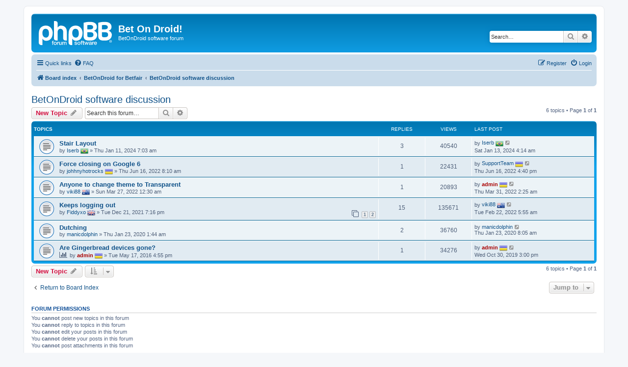

--- FILE ---
content_type: text/html; charset=UTF-8
request_url: https://www.betondroid.com/forum/phpBB3/viewforum.php?f=15&sid=5b12a63f48bd7f328d9ccfe6e5f0e85f
body_size: 5575
content:
<!DOCTYPE html>
<html dir="ltr" lang="en-gb">
<head>
<meta charset="utf-8" />
<meta http-equiv="X-UA-Compatible" content="IE=edge">
<meta name="viewport" content="width=device-width, initial-scale=1" />

<title>BetOnDroid software discussion - Bet On Droid!</title>


	<link rel="canonical" href="https://www.betondroid.com/forum/phpBB3/viewforum.php?f=15">

<!--
	phpBB style name: prosilver
	Based on style:   prosilver (this is the default phpBB3 style)
	Original author:  Tom Beddard ( http://www.subBlue.com/ )
	Modified by:
-->

<link href="./assets/css/font-awesome.min.css?assets_version=85" rel="stylesheet">
<link href="./styles/prosilver/theme/stylesheet.css?assets_version=85" rel="stylesheet">
<link href="./styles/prosilver/theme/en/stylesheet.css?assets_version=85" rel="stylesheet">




<!--[if lte IE 9]>
	<link href="./styles/prosilver/theme/tweaks.css?assets_version=85" rel="stylesheet">
<![endif]-->





</head>
<body id="phpbb" class="nojs notouch section-viewforum ltr ">


<div id="wrap" class="wrap">
	<a id="top" class="top-anchor" accesskey="t"></a>
	<div id="page-header">
		<div class="headerbar" role="banner">
					<div class="inner">

			<div id="site-description" class="site-description">
		<a id="logo" class="logo" href="./index.php?sid=14847acf4299160d24d1bf5e8f3a0826" title="Board index">
					<span class="site_logo"></span>
				</a>
				<h1>Bet On Droid!</h1>
				<p>BetOnDroid software forum</p>
				<p class="skiplink"><a href="#start_here">Skip to content</a></p>
			</div>

									<div id="search-box" class="search-box search-header" role="search">
				<form action="./search.php?sid=14847acf4299160d24d1bf5e8f3a0826" method="get" id="search">
				<fieldset>
					<input name="keywords" id="keywords" type="search" maxlength="128" title="Search for keywords" class="inputbox search tiny" size="20" value="" placeholder="Search…" />
					<button class="button button-search" type="submit" title="Search">
						<i class="icon fa-search fa-fw" aria-hidden="true"></i><span class="sr-only">Search</span>
					</button>
					<a href="./search.php?sid=14847acf4299160d24d1bf5e8f3a0826" class="button button-search-end" title="Advanced search">
						<i class="icon fa-cog fa-fw" aria-hidden="true"></i><span class="sr-only">Advanced search</span>
					</a>
					<input type="hidden" name="sid" value="14847acf4299160d24d1bf5e8f3a0826" />

				</fieldset>
				</form>
			</div>
						
			</div>
					</div>
				<div class="navbar" role="navigation">
	<div class="inner">

	<ul id="nav-main" class="nav-main linklist" role="menubar">

		<li id="quick-links" class="quick-links dropdown-container responsive-menu" data-skip-responsive="true">
			<a href="#" class="dropdown-trigger">
				<i class="icon fa-bars fa-fw" aria-hidden="true"></i><span>Quick links</span>
			</a>
			<div class="dropdown">
				<div class="pointer"><div class="pointer-inner"></div></div>
				<ul class="dropdown-contents" role="menu">
					
											<li class="separator"></li>
																									<li>
								<a href="./search.php?search_id=unanswered&amp;sid=14847acf4299160d24d1bf5e8f3a0826" role="menuitem">
									<i class="icon fa-file-o fa-fw icon-gray" aria-hidden="true"></i><span>Unanswered topics</span>
								</a>
							</li>
							<li>
								<a href="./search.php?search_id=active_topics&amp;sid=14847acf4299160d24d1bf5e8f3a0826" role="menuitem">
									<i class="icon fa-file-o fa-fw icon-blue" aria-hidden="true"></i><span>Active topics</span>
								</a>
							</li>
							<li class="separator"></li>
							<li>
								<a href="./search.php?sid=14847acf4299160d24d1bf5e8f3a0826" role="menuitem">
									<i class="icon fa-search fa-fw" aria-hidden="true"></i><span>Search</span>
								</a>
							</li>
					
										<li class="separator"></li>

									</ul>
			</div>
		</li>

				<li data-skip-responsive="true">
			<a href="/forum/phpBB3/app.php/help/faq?sid=14847acf4299160d24d1bf5e8f3a0826" rel="help" title="Frequently Asked Questions" role="menuitem">
				<i class="icon fa-question-circle fa-fw" aria-hidden="true"></i><span>FAQ</span>
			</a>
		</li>
						
			<li class="rightside"  data-skip-responsive="true">
			<a href="./ucp.php?mode=login&amp;redirect=viewforum.php%3Ff%3D15&amp;sid=14847acf4299160d24d1bf5e8f3a0826" title="Login" accesskey="x" role="menuitem">
				<i class="icon fa-power-off fa-fw" aria-hidden="true"></i><span>Login</span>
			</a>
		</li>
					<li class="rightside" data-skip-responsive="true">
				<a href="./ucp.php?mode=register&amp;sid=14847acf4299160d24d1bf5e8f3a0826" role="menuitem">
					<i class="icon fa-pencil-square-o  fa-fw" aria-hidden="true"></i><span>Register</span>
				</a>
			</li>
						</ul>

	<ul id="nav-breadcrumbs" class="nav-breadcrumbs linklist navlinks" role="menubar">
				
		
		<li class="breadcrumbs" itemscope itemtype="https://schema.org/BreadcrumbList">

			
							<span class="crumb" itemtype="https://schema.org/ListItem" itemprop="itemListElement" itemscope><a itemprop="item" href="./index.php?sid=14847acf4299160d24d1bf5e8f3a0826" accesskey="h" data-navbar-reference="index"><i class="icon fa-home fa-fw"></i><span itemprop="name">Board index</span></a><meta itemprop="position" content="1" /></span>

											
								<span class="crumb" itemtype="https://schema.org/ListItem" itemprop="itemListElement" itemscope data-forum-id="5"><a itemprop="item" href="./viewforum.php?f=5&amp;sid=14847acf4299160d24d1bf5e8f3a0826"><span itemprop="name">BetOnDroid for Betfair</span></a><meta itemprop="position" content="2" /></span>
															
								<span class="crumb" itemtype="https://schema.org/ListItem" itemprop="itemListElement" itemscope data-forum-id="15"><a itemprop="item" href="./viewforum.php?f=15&amp;sid=14847acf4299160d24d1bf5e8f3a0826"><span itemprop="name">BetOnDroid software discussion</span></a><meta itemprop="position" content="3" /></span>
							
					</li>

		
					<li class="rightside responsive-search">
				<a href="./search.php?sid=14847acf4299160d24d1bf5e8f3a0826" title="View the advanced search options" role="menuitem">
					<i class="icon fa-search fa-fw" aria-hidden="true"></i><span class="sr-only">Search</span>
				</a>
			</li>
			</ul>

	</div>
</div>
	</div>

	
	<a id="start_here" class="anchor"></a>
	<div id="page-body" class="page-body" role="main">
		
		<h2 class="forum-title"><a href="./viewforum.php?f=15&amp;sid=14847acf4299160d24d1bf5e8f3a0826">BetOnDroid software discussion</a></h2>
<div>
	<!-- NOTE: remove the style="display: none" when you want to have the forum description on the forum body -->
	<div style="display: none !important;">Discuss BetOnDroid for Betfair here<br /></div>	</div>



	<div class="action-bar bar-top">

				
		<a href="./posting.php?mode=post&amp;f=15&amp;sid=14847acf4299160d24d1bf5e8f3a0826" class="button" title="Post a new topic">
							<span>New Topic</span> <i class="icon fa-pencil fa-fw" aria-hidden="true"></i>
					</a>
				
			<div class="search-box" role="search">
			<form method="get" id="forum-search" action="./search.php?sid=14847acf4299160d24d1bf5e8f3a0826">
			<fieldset>
				<input class="inputbox search tiny" type="search" name="keywords" id="search_keywords" size="20" placeholder="Search this forum…" />
				<button class="button button-search" type="submit" title="Search">
					<i class="icon fa-search fa-fw" aria-hidden="true"></i><span class="sr-only">Search</span>
				</button>
				<a href="./search.php?fid%5B%5D=15&amp;sid=14847acf4299160d24d1bf5e8f3a0826" class="button button-search-end" title="Advanced search">
					<i class="icon fa-cog fa-fw" aria-hidden="true"></i><span class="sr-only">Advanced search</span>
				</a>
				<input type="hidden" name="fid[0]" value="15" />
<input type="hidden" name="sid" value="14847acf4299160d24d1bf5e8f3a0826" />

			</fieldset>
			</form>
		</div>
	
	<div class="pagination">
				6 topics
					&bull; Page <strong>1</strong> of <strong>1</strong>
			</div>

	</div>




	
			<div class="forumbg">
		<div class="inner">
		<ul class="topiclist">
			<li class="header">
				<dl class="row-item">
					<dt><div class="list-inner">Topics</div></dt>
					<dd class="posts">Replies</dd>
					<dd class="views">Views</dd>
					<dd class="lastpost"><span>Last post</span></dd>
				</dl>
			</li>
		</ul>
		<ul class="topiclist topics">
	
				<li class="row bg1">
						<dl class="row-item topic_read">
				<dt title="No unread posts">
										<div class="list-inner">
																		<a href="./viewtopic.php?t=416&amp;sid=14847acf4299160d24d1bf5e8f3a0826" class="topictitle">Stair Layout</a>																								<br />
						
												<div class="responsive-show" style="display: none;">
							Last post by <a href="./memberlist.php?mode=viewprofile&amp;u=812&amp;sid=14847acf4299160d24d1bf5e8f3a0826" class="username">Iserb</a>&nbsp;<img class="flag_image" src="./ext/rmcgirr83/nationalflags/flags/br.png"style="height:16px; width:auto;"alt="Brazil" title="Brazil" /> &laquo; <a href="./viewtopic.php?p=917&amp;sid=14847acf4299160d24d1bf5e8f3a0826#p917" title="Go to last post"><time datetime="2024-01-13T03:14:38+00:00">Sat Jan 13, 2024 4:14 am</time></a>
													</div>
														<span class="responsive-show left-box" style="display: none;">Replies: <strong>3</strong></span>
													
						<div class="topic-poster responsive-hide left-box">
																												by <a href="./memberlist.php?mode=viewprofile&amp;u=812&amp;sid=14847acf4299160d24d1bf5e8f3a0826" class="username">Iserb</a>&nbsp;<img class="flag_image" src="./ext/rmcgirr83/nationalflags/flags/br.png"style="height:16px; width:auto;"alt="Brazil" title="Brazil" /> &raquo; <time datetime="2024-01-11T06:03:30+00:00">Thu Jan 11, 2024 7:03 am</time>
																				</div>

						
											</div>
				</dt>
				<dd class="posts">3 <dfn>Replies</dfn></dd>
				<dd class="views">40540 <dfn>Views</dfn></dd>
				<dd class="lastpost">
					<span><dfn>Last post </dfn>by <a href="./memberlist.php?mode=viewprofile&amp;u=812&amp;sid=14847acf4299160d24d1bf5e8f3a0826" class="username">Iserb</a>&nbsp;<img class="flag_image" src="./ext/rmcgirr83/nationalflags/flags/br.png"style="height:16px; width:auto;"alt="Brazil" title="Brazil" />													<a href="./viewtopic.php?p=917&amp;sid=14847acf4299160d24d1bf5e8f3a0826#p917" title="Go to last post">
								<i class="icon fa-external-link-square fa-fw icon-lightgray icon-md" aria-hidden="true"></i><span class="sr-only"></span>
							</a>
												<br /><time datetime="2024-01-13T03:14:38+00:00">Sat Jan 13, 2024 4:14 am</time>
					</span>
				</dd>
			</dl>
					</li>
		
	

	
	
				<li class="row bg2">
						<dl class="row-item topic_read">
				<dt title="No unread posts">
										<div class="list-inner">
																		<a href="./viewtopic.php?t=384&amp;sid=14847acf4299160d24d1bf5e8f3a0826" class="topictitle">Force closing on Google 6</a>																								<br />
						
												<div class="responsive-show" style="display: none;">
							Last post by <a href="./memberlist.php?mode=viewprofile&amp;u=502&amp;sid=14847acf4299160d24d1bf5e8f3a0826" class="username">SupportTeam</a>&nbsp;<img class="flag_image" src="./ext/rmcgirr83/nationalflags/flags/ua.png"style="height:16px; width:auto;"alt="Ukraine" title="Ukraine" /> &laquo; <a href="./viewtopic.php?p=876&amp;sid=14847acf4299160d24d1bf5e8f3a0826#p876" title="Go to last post"><time datetime="2022-06-16T15:40:18+00:00">Thu Jun 16, 2022 4:40 pm</time></a>
													</div>
														<span class="responsive-show left-box" style="display: none;">Replies: <strong>1</strong></span>
													
						<div class="topic-poster responsive-hide left-box">
																												by <a href="./memberlist.php?mode=viewprofile&amp;u=739&amp;sid=14847acf4299160d24d1bf5e8f3a0826" class="username">johhnyhotrocks</a>&nbsp;<img class="flag_image" src="./ext/rmcgirr83/nationalflags/flags/ua.png"style="height:16px; width:auto;"alt="Ukraine" title="Ukraine" /> &raquo; <time datetime="2022-06-16T07:10:18+00:00">Thu Jun 16, 2022 8:10 am</time>
																				</div>

						
											</div>
				</dt>
				<dd class="posts">1 <dfn>Replies</dfn></dd>
				<dd class="views">22431 <dfn>Views</dfn></dd>
				<dd class="lastpost">
					<span><dfn>Last post </dfn>by <a href="./memberlist.php?mode=viewprofile&amp;u=502&amp;sid=14847acf4299160d24d1bf5e8f3a0826" class="username">SupportTeam</a>&nbsp;<img class="flag_image" src="./ext/rmcgirr83/nationalflags/flags/ua.png"style="height:16px; width:auto;"alt="Ukraine" title="Ukraine" />													<a href="./viewtopic.php?p=876&amp;sid=14847acf4299160d24d1bf5e8f3a0826#p876" title="Go to last post">
								<i class="icon fa-external-link-square fa-fw icon-lightgray icon-md" aria-hidden="true"></i><span class="sr-only"></span>
							</a>
												<br /><time datetime="2022-06-16T15:40:18+00:00">Thu Jun 16, 2022 4:40 pm</time>
					</span>
				</dd>
			</dl>
					</li>
		
	

	
	
				<li class="row bg1">
						<dl class="row-item topic_read">
				<dt title="No unread posts">
										<div class="list-inner">
																		<a href="./viewtopic.php?t=372&amp;sid=14847acf4299160d24d1bf5e8f3a0826" class="topictitle">Anyone to change theme to Transparent</a>																								<br />
						
												<div class="responsive-show" style="display: none;">
							Last post by <a href="./memberlist.php?mode=viewprofile&amp;u=2&amp;sid=14847acf4299160d24d1bf5e8f3a0826" style="color: #AA0000;" class="username-coloured">admin</a>&nbsp;<img class="flag_image" src="./ext/rmcgirr83/nationalflags/flags/ua.png"style="height:16px; width:auto;"alt="Ukraine" title="Ukraine" /> &laquo; <a href="./viewtopic.php?p=857&amp;sid=14847acf4299160d24d1bf5e8f3a0826#p857" title="Go to last post"><time datetime="2022-03-31T01:25:43+00:00">Thu Mar 31, 2022 2:25 am</time></a>
													</div>
														<span class="responsive-show left-box" style="display: none;">Replies: <strong>1</strong></span>
													
						<div class="topic-poster responsive-hide left-box">
																												by <a href="./memberlist.php?mode=viewprofile&amp;u=712&amp;sid=14847acf4299160d24d1bf5e8f3a0826" class="username">viki88</a>&nbsp;<img class="flag_image" src="./ext/rmcgirr83/nationalflags/flags/au.png"style="height:16px; width:auto;"alt="Australia" title="Australia" /> &raquo; <time datetime="2022-03-26T23:30:03+00:00">Sun Mar 27, 2022 12:30 am</time>
																				</div>

						
											</div>
				</dt>
				<dd class="posts">1 <dfn>Replies</dfn></dd>
				<dd class="views">20893 <dfn>Views</dfn></dd>
				<dd class="lastpost">
					<span><dfn>Last post </dfn>by <a href="./memberlist.php?mode=viewprofile&amp;u=2&amp;sid=14847acf4299160d24d1bf5e8f3a0826" style="color: #AA0000;" class="username-coloured">admin</a>&nbsp;<img class="flag_image" src="./ext/rmcgirr83/nationalflags/flags/ua.png"style="height:16px; width:auto;"alt="Ukraine" title="Ukraine" />													<a href="./viewtopic.php?p=857&amp;sid=14847acf4299160d24d1bf5e8f3a0826#p857" title="Go to last post">
								<i class="icon fa-external-link-square fa-fw icon-lightgray icon-md" aria-hidden="true"></i><span class="sr-only"></span>
							</a>
												<br /><time datetime="2022-03-31T01:25:43+00:00">Thu Mar 31, 2022 2:25 am</time>
					</span>
				</dd>
			</dl>
					</li>
		
	

	
	
				<li class="row bg2">
						<dl class="row-item topic_read">
				<dt title="No unread posts">
										<div class="list-inner">
																		<a href="./viewtopic.php?t=359&amp;sid=14847acf4299160d24d1bf5e8f3a0826" class="topictitle">Keeps logging out</a>																								<br />
						
												<div class="responsive-show" style="display: none;">
							Last post by <a href="./memberlist.php?mode=viewprofile&amp;u=712&amp;sid=14847acf4299160d24d1bf5e8f3a0826" class="username">viki88</a>&nbsp;<img class="flag_image" src="./ext/rmcgirr83/nationalflags/flags/au.png"style="height:16px; width:auto;"alt="Australia" title="Australia" /> &laquo; <a href="./viewtopic.php?p=852&amp;sid=14847acf4299160d24d1bf5e8f3a0826#p852" title="Go to last post"><time datetime="2022-02-22T04:55:24+00:00">Tue Feb 22, 2022 5:55 am</time></a>
													</div>
														<span class="responsive-show left-box" style="display: none;">Replies: <strong>15</strong></span>
													
						<div class="topic-poster responsive-hide left-box">
																												by <a href="./memberlist.php?mode=viewprofile&amp;u=526&amp;sid=14847acf4299160d24d1bf5e8f3a0826" class="username">Fiddyxo</a>&nbsp;<img class="flag_image" src="./ext/rmcgirr83/nationalflags/flags/gb.png"style="height:16px; width:auto;"alt="Great Britain" title="Great Britain" /> &raquo; <time datetime="2021-12-21T18:16:41+00:00">Tue Dec 21, 2021 7:16 pm</time>
																				</div>

												<div class="pagination">
							<span><i class="icon fa-clone fa-fw" aria-hidden="true"></i></span>
							<ul>
															<li><a class="button" href="./viewtopic.php?t=359&amp;sid=14847acf4299160d24d1bf5e8f3a0826">1</a></li>
																							<li><a class="button" href="./viewtopic.php?t=359&amp;sid=14847acf4299160d24d1bf5e8f3a0826&amp;start=10">2</a></li>
																																													</ul>
						</div>
						
											</div>
				</dt>
				<dd class="posts">15 <dfn>Replies</dfn></dd>
				<dd class="views">135671 <dfn>Views</dfn></dd>
				<dd class="lastpost">
					<span><dfn>Last post </dfn>by <a href="./memberlist.php?mode=viewprofile&amp;u=712&amp;sid=14847acf4299160d24d1bf5e8f3a0826" class="username">viki88</a>&nbsp;<img class="flag_image" src="./ext/rmcgirr83/nationalflags/flags/au.png"style="height:16px; width:auto;"alt="Australia" title="Australia" />													<a href="./viewtopic.php?p=852&amp;sid=14847acf4299160d24d1bf5e8f3a0826#p852" title="Go to last post">
								<i class="icon fa-external-link-square fa-fw icon-lightgray icon-md" aria-hidden="true"></i><span class="sr-only"></span>
							</a>
												<br /><time datetime="2022-02-22T04:55:24+00:00">Tue Feb 22, 2022 5:55 am</time>
					</span>
				</dd>
			</dl>
					</li>
		
	

	
	
				<li class="row bg1">
						<dl class="row-item topic_read">
				<dt title="No unread posts">
										<div class="list-inner">
																		<a href="./viewtopic.php?t=288&amp;sid=14847acf4299160d24d1bf5e8f3a0826" class="topictitle">Dutching</a>																								<br />
						
												<div class="responsive-show" style="display: none;">
							Last post by <a href="./memberlist.php?mode=viewprofile&amp;u=579&amp;sid=14847acf4299160d24d1bf5e8f3a0826" class="username">manicdolphin</a> &laquo; <a href="./viewtopic.php?p=650&amp;sid=14847acf4299160d24d1bf5e8f3a0826#p650" title="Go to last post"><time datetime="2020-01-23T07:05:08+00:00">Thu Jan 23, 2020 8:05 am</time></a>
													</div>
														<span class="responsive-show left-box" style="display: none;">Replies: <strong>2</strong></span>
													
						<div class="topic-poster responsive-hide left-box">
																												by <a href="./memberlist.php?mode=viewprofile&amp;u=579&amp;sid=14847acf4299160d24d1bf5e8f3a0826" class="username">manicdolphin</a> &raquo; <time datetime="2020-01-23T00:44:39+00:00">Thu Jan 23, 2020 1:44 am</time>
																				</div>

						
											</div>
				</dt>
				<dd class="posts">2 <dfn>Replies</dfn></dd>
				<dd class="views">36760 <dfn>Views</dfn></dd>
				<dd class="lastpost">
					<span><dfn>Last post </dfn>by <a href="./memberlist.php?mode=viewprofile&amp;u=579&amp;sid=14847acf4299160d24d1bf5e8f3a0826" class="username">manicdolphin</a>													<a href="./viewtopic.php?p=650&amp;sid=14847acf4299160d24d1bf5e8f3a0826#p650" title="Go to last post">
								<i class="icon fa-external-link-square fa-fw icon-lightgray icon-md" aria-hidden="true"></i><span class="sr-only"></span>
							</a>
												<br /><time datetime="2020-01-23T07:05:08+00:00">Thu Jan 23, 2020 8:05 am</time>
					</span>
				</dd>
			</dl>
					</li>
		
	

	
	
				<li class="row bg2">
						<dl class="row-item topic_read">
				<dt title="No unread posts">
										<div class="list-inner">
																		<a href="./viewtopic.php?t=240&amp;sid=14847acf4299160d24d1bf5e8f3a0826" class="topictitle">Are Gingerbread devices gone?</a>																								<br />
						
												<div class="responsive-show" style="display: none;">
							Last post by <a href="./memberlist.php?mode=viewprofile&amp;u=2&amp;sid=14847acf4299160d24d1bf5e8f3a0826" style="color: #AA0000;" class="username-coloured">admin</a>&nbsp;<img class="flag_image" src="./ext/rmcgirr83/nationalflags/flags/ua.png"style="height:16px; width:auto;"alt="Ukraine" title="Ukraine" /> &laquo; <a href="./viewtopic.php?p=558&amp;sid=14847acf4299160d24d1bf5e8f3a0826#p558" title="Go to last post"><time datetime="2019-10-30T14:00:20+00:00">Wed Oct 30, 2019 3:00 pm</time></a>
													</div>
														<span class="responsive-show left-box" style="display: none;">Replies: <strong>1</strong></span>
													
						<div class="topic-poster responsive-hide left-box">
							<i class="icon fa-bar-chart fa-fw" aria-hidden="true"></i>																					by <a href="./memberlist.php?mode=viewprofile&amp;u=2&amp;sid=14847acf4299160d24d1bf5e8f3a0826" style="color: #AA0000;" class="username-coloured">admin</a>&nbsp;<img class="flag_image" src="./ext/rmcgirr83/nationalflags/flags/ua.png"style="height:16px; width:auto;"alt="Ukraine" title="Ukraine" /> &raquo; <time datetime="2016-05-17T15:55:39+00:00">Tue May 17, 2016 4:55 pm</time>
																				</div>

						
											</div>
				</dt>
				<dd class="posts">1 <dfn>Replies</dfn></dd>
				<dd class="views">34276 <dfn>Views</dfn></dd>
				<dd class="lastpost">
					<span><dfn>Last post </dfn>by <a href="./memberlist.php?mode=viewprofile&amp;u=2&amp;sid=14847acf4299160d24d1bf5e8f3a0826" style="color: #AA0000;" class="username-coloured">admin</a>&nbsp;<img class="flag_image" src="./ext/rmcgirr83/nationalflags/flags/ua.png"style="height:16px; width:auto;"alt="Ukraine" title="Ukraine" />													<a href="./viewtopic.php?p=558&amp;sid=14847acf4299160d24d1bf5e8f3a0826#p558" title="Go to last post">
								<i class="icon fa-external-link-square fa-fw icon-lightgray icon-md" aria-hidden="true"></i><span class="sr-only"></span>
							</a>
												<br /><time datetime="2019-10-30T14:00:20+00:00">Wed Oct 30, 2019 3:00 pm</time>
					</span>
				</dd>
			</dl>
					</li>
		
				</ul>
		</div>
	</div>
	

	<div class="action-bar bar-bottom">
					
			<a href="./posting.php?mode=post&amp;f=15&amp;sid=14847acf4299160d24d1bf5e8f3a0826" class="button" title="Post a new topic">
							<span>New Topic</span> <i class="icon fa-pencil fa-fw" aria-hidden="true"></i>
						</a>

					
					<form method="post" action="./viewforum.php?f=15&amp;sid=14847acf4299160d24d1bf5e8f3a0826">
			<div class="dropdown-container dropdown-container-left dropdown-button-control sort-tools">
	<span title="Display and sorting options" class="button button-secondary dropdown-trigger dropdown-select">
		<i class="icon fa-sort-amount-asc fa-fw" aria-hidden="true"></i>
		<span class="caret"><i class="icon fa-sort-down fa-fw" aria-hidden="true"></i></span>
	</span>
	<div class="dropdown hidden">
		<div class="pointer"><div class="pointer-inner"></div></div>
		<div class="dropdown-contents">
			<fieldset class="display-options">
							<label>Display: <select name="st" id="st"><option value="0" selected="selected">All Topics</option><option value="1">1 day</option><option value="7">7 days</option><option value="14">2 weeks</option><option value="30">1 month</option><option value="90">3 months</option><option value="180">6 months</option><option value="365">1 year</option></select></label>
								<label>Sort by: <select name="sk" id="sk"><option value="a">Author</option><option value="t" selected="selected">Post time</option><option value="r">Replies</option><option value="s">Subject</option><option value="v">Views</option></select></label>
				<label>Direction: <select name="sd" id="sd"><option value="a">Ascending</option><option value="d" selected="selected">Descending</option></select></label>
								<hr class="dashed" />
				<input type="submit" class="button2" name="sort" value="Go" />
						</fieldset>
		</div>
	</div>
</div>
			</form>
		
		<div class="pagination">
						6 topics
							 &bull; Page <strong>1</strong> of <strong>1</strong>
					</div>
	</div>


<div class="action-bar actions-jump">
		<p class="jumpbox-return">
		<a href="./index.php?sid=14847acf4299160d24d1bf5e8f3a0826" class="left-box arrow-left" accesskey="r">
			<i class="icon fa-angle-left fa-fw icon-black" aria-hidden="true"></i><span>Return to Board Index</span>
		</a>
	</p>
	
		<div class="jumpbox dropdown-container dropdown-container-right dropdown-up dropdown-left dropdown-button-control" id="jumpbox">
			<span title="Jump to" class="button button-secondary dropdown-trigger dropdown-select">
				<span>Jump to</span>
				<span class="caret"><i class="icon fa-sort-down fa-fw" aria-hidden="true"></i></span>
			</span>
		<div class="dropdown">
			<div class="pointer"><div class="pointer-inner"></div></div>
			<ul class="dropdown-contents">
																				<li><a href="./viewforum.php?f=3&amp;sid=14847acf4299160d24d1bf5e8f3a0826" class="jumpbox-cat-link"> <span> Forum</span></a></li>
																<li><a href="./viewforum.php?f=14&amp;sid=14847acf4299160d24d1bf5e8f3a0826" class="jumpbox-sub-link"><span class="spacer"></span> <span>&#8627; &nbsp; Forum improvement requests</span></a></li>
																<li><a href="./viewforum.php?f=5&amp;sid=14847acf4299160d24d1bf5e8f3a0826" class="jumpbox-cat-link"> <span> BetOnDroid for Betfair</span></a></li>
																<li><a href="./viewforum.php?f=4&amp;sid=14847acf4299160d24d1bf5e8f3a0826" class="jumpbox-sub-link"><span class="spacer"></span> <span>&#8627; &nbsp; Announcements</span></a></li>
																<li><a href="./viewforum.php?f=6&amp;sid=14847acf4299160d24d1bf5e8f3a0826" class="jumpbox-sub-link"><span class="spacer"></span> <span>&#8627; &nbsp; Bug reports</span></a></li>
																<li><a href="./viewforum.php?f=7&amp;sid=14847acf4299160d24d1bf5e8f3a0826" class="jumpbox-sub-link"><span class="spacer"></span> <span>&#8627; &nbsp; Feature requests</span></a></li>
																<li><a href="./viewforum.php?f=15&amp;sid=14847acf4299160d24d1bf5e8f3a0826" class="jumpbox-sub-link"><span class="spacer"></span> <span>&#8627; &nbsp; BetOnDroid software discussion</span></a></li>
																<li><a href="./viewforum.php?f=17&amp;sid=14847acf4299160d24d1bf5e8f3a0826" class="jumpbox-sub-link"><span class="spacer"></span> <span>&#8627; &nbsp; Subscription</span></a></li>
																<li><a href="./viewforum.php?f=20&amp;sid=14847acf4299160d24d1bf5e8f3a0826" class="jumpbox-sub-link"><span class="spacer"></span> <span>&#8627; &nbsp; Tips</span></a></li>
																<li><a href="./viewforum.php?f=16&amp;sid=14847acf4299160d24d1bf5e8f3a0826" class="jumpbox-sub-link"><span class="spacer"></span> <span>&#8627; &nbsp; F.A.Q</span></a></li>
																<li><a href="./viewforum.php?f=21&amp;sid=14847acf4299160d24d1bf5e8f3a0826" class="jumpbox-sub-link"><span class="spacer"></span> <span>&#8627; &nbsp; Known Issues</span></a></li>
																<li><a href="./viewforum.php?f=8&amp;sid=14847acf4299160d24d1bf5e8f3a0826" class="jumpbox-cat-link"> <span> International forums</span></a></li>
																<li><a href="./viewforum.php?f=13&amp;sid=14847acf4299160d24d1bf5e8f3a0826" class="jumpbox-sub-link"><span class="spacer"></span> <span>&#8627; &nbsp; Deutsch</span></a></li>
																<li><a href="./viewforum.php?f=11&amp;sid=14847acf4299160d24d1bf5e8f3a0826" class="jumpbox-sub-link"><span class="spacer"></span> <span>&#8627; &nbsp; Français</span></a></li>
																<li><a href="./viewforum.php?f=12&amp;sid=14847acf4299160d24d1bf5e8f3a0826" class="jumpbox-sub-link"><span class="spacer"></span> <span>&#8627; &nbsp; Español</span></a></li>
																<li><a href="./viewforum.php?f=19&amp;sid=14847acf4299160d24d1bf5e8f3a0826" class="jumpbox-sub-link"><span class="spacer"></span> <span>&#8627; &nbsp; Українська</span></a></li>
																<li><a href="./viewforum.php?f=10&amp;sid=14847acf4299160d24d1bf5e8f3a0826" class="jumpbox-sub-link"><span class="spacer"></span> <span>&#8627; &nbsp; Русский</span></a></li>
											</ul>
		</div>
	</div>

	</div>



	<div class="stat-block permissions">
		<h3>Forum permissions</h3>
		<p>You <strong>cannot</strong> post new topics in this forum<br />You <strong>cannot</strong> reply to topics in this forum<br />You <strong>cannot</strong> edit your posts in this forum<br />You <strong>cannot</strong> delete your posts in this forum<br />You <strong>cannot</strong> post attachments in this forum<br /></p>
	</div>

			</div>


<div id="page-footer" class="page-footer" role="contentinfo">
	<div class="navbar" role="navigation">
	<div class="inner">

	<ul id="nav-footer" class="nav-footer linklist" role="menubar">
		<li class="breadcrumbs">
									<span class="crumb"><a href="./index.php?sid=14847acf4299160d24d1bf5e8f3a0826" data-navbar-reference="index"><i class="icon fa-home fa-fw" aria-hidden="true"></i><span>Board index</span></a></span>					</li>
		
				<li class="rightside">All times are <span title="UTC+1">UTC+01:00</span></li>
							<li class="rightside">
				<a href="/forum/phpBB3/app.php/user/delete_cookies?sid=14847acf4299160d24d1bf5e8f3a0826" data-ajax="true" data-refresh="true" role="menuitem">
					<i class="icon fa-trash fa-fw" aria-hidden="true"></i><span>Delete cookies</span>
				</a>
			</li>
																<li class="rightside" data-last-responsive="true">
				<a href="./memberlist.php?mode=contactadmin&amp;sid=14847acf4299160d24d1bf5e8f3a0826" role="menuitem">
					<i class="icon fa-envelope fa-fw" aria-hidden="true"></i><span>Contact us</span>
				</a>
			</li>
			</ul>

	</div>
</div>

	<div class="copyright">
				<p class="footer-row">
			<span class="footer-copyright">Powered by <a href="https://www.phpbb.com/">phpBB</a>&reg; Forum Software &copy; phpBB Limited</span>
		</p>
						<p class="footer-row" role="menu">
			<a class="footer-link" href="./ucp.php?mode=privacy&amp;sid=14847acf4299160d24d1bf5e8f3a0826" title="Privacy" role="menuitem">
				<span class="footer-link-text">Privacy</span>
			</a>
			|
			<a class="footer-link" href="./ucp.php?mode=terms&amp;sid=14847acf4299160d24d1bf5e8f3a0826" title="Terms" role="menuitem">
				<span class="footer-link-text">Terms</span>
			</a>
		</p>
					</div>

	<div id="darkenwrapper" class="darkenwrapper" data-ajax-error-title="AJAX error" data-ajax-error-text="Something went wrong when processing your request." data-ajax-error-text-abort="User aborted request." data-ajax-error-text-timeout="Your request timed out; please try again." data-ajax-error-text-parsererror="Something went wrong with the request and the server returned an invalid reply.">
		<div id="darken" class="darken">&nbsp;</div>
	</div>

	<div id="phpbb_alert" class="phpbb_alert" data-l-err="Error" data-l-timeout-processing-req="Request timed out.">
		<a href="#" class="alert_close">
			<i class="icon fa-times-circle fa-fw" aria-hidden="true"></i>
		</a>
		<h3 class="alert_title">&nbsp;</h3><p class="alert_text"></p>
	</div>
	<div id="phpbb_confirm" class="phpbb_alert">
		<a href="#" class="alert_close">
			<i class="icon fa-times-circle fa-fw" aria-hidden="true"></i>
		</a>
		<div class="alert_text"></div>
	</div>
</div>

</div>

<div>
	<a id="bottom" class="anchor" accesskey="z"></a>
	<img class="sr-only" aria-hidden="true" src="&#x2F;forum&#x2F;phpBB3&#x2F;app.php&#x2F;cron&#x2F;cron.task.core.tidy_cache&#x3F;sid&#x3D;14847acf4299160d24d1bf5e8f3a0826" width="1" height="1" alt="">
</div>

<script src="./assets/javascript/jquery-3.7.1.min.js?assets_version=85"></script>
<script src="./assets/javascript/core.js?assets_version=85"></script>



<script src="./styles/prosilver/template/forum_fn.js?assets_version=85"></script>
<script src="./styles/prosilver/template/ajax.js?assets_version=85"></script>



<script type="text/javascript">
// <![CDATA[
if ( "viewforum" == "viewtopic" ) {
	$("input[name=form_token]").each(function() {
		var text = $(this.form.message).val();
		$(this.form).trigger("reset");
		$(this.form.message).val(text);
	});
}
// ]]>
</script>


</body>
</html>
